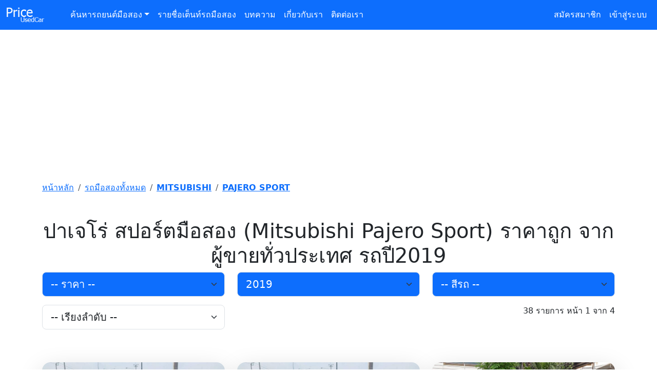

--- FILE ---
content_type: text/html; charset=utf-8
request_url: https://www.priceusedcar.com/%E0%B8%A3%E0%B8%96%E0%B8%A1%E0%B8%B7%E0%B8%AD%E0%B8%AA%E0%B8%AD%E0%B8%87/mitsubishi/pajero-sport?year=2019
body_size: 9166
content:
<!DOCTYPE html>
<html lang="th">
<head>
    <meta charset="utf-8" />
    <meta name="viewport" content="width=device-width, initial-scale=1.0">
    <meta name="robots" content="index, follow">
    <title>ปาเจโร่ สปอร์ตมือสอง ราคาถูก - ซื้อขาย Mitsubishi Pajero Sport มือสอง รถปี2019 | PriceUsedCar จำนวน 38 คัน </title>
    <meta name="description" content="รวมรถ มิตซูบิชิ ปาเจโร่ สปอร์ตมือสอง รถปี2019จากทั่วประเทศ เปรียบเทียบราคา Mitsubishi Pajero Sport มือสอง ราคาเริ่มต้นถูกสุด ค้นหาง่าย อัปเดตรถใหม่ทุกวัน จำนวน 38 คัน ">
    <meta name="keywords" content="Mitsubishi Pajero Sport, ปาเจโร่ สปอร์ตมือสอง " />
    <meta name="author" content="Price Used Car">
    <meta http-equiv="Content-Language" content="th">
    <meta name="google-site-verification" content="Znffa681AJcq-lWs-nwOkuhy4wSh2y0meKwqtsr2jYc" />
    <!-- Favicon -->
    <link rel="icon" type="image/x-icon" href="https://www.priceusedcar.com/assets/images/icons/favicon.ico">
    <!-- Google tag (gtag.js) -->
    <script async src="https://www.googletagmanager.com/gtag/js?id=G-K2T1QFPBJB"></script>
    <script>
        window.dataLayer = window.dataLayer || [];
        function gtag() { dataLayer.push(arguments); }
        gtag('js', new Date());
        gtag('config', 'G-K2T1QFPBJB');
    </script>
    <link rel="stylesheet" type="text/css" href="https://www.priceusedcar.com/css/bootstrap.min.css?v=0001" />
</head>
<body>
    <header>
        <nav class="navbar navbar-expand-lg navbar-dark bg-primary" aria-label="Fifth navbar example">
            <div class="container-fluid">
                <a class="navbar-brand" href="https://www.priceusedcar.com"><img src="https://www.priceusedcar.com/img/logo.png" class="w-75" alt="PriceUsedCar รถยนต์มือสองราคาถูก" /></a>
                <button class="navbar-toggler" type="button" data-bs-toggle="collapse" data-bs-target="#navbarsExample05" aria-controls="navbarsExample05" aria-expanded="false" aria-label="Toggle navigation">
                    <span class="navbar-toggler-icon"></span>
                </button>

                <div class="collapse navbar-collapse" id="navbarsExample05">
                    <ul class="navbar-nav me-auto mb-2 mb-lg-0">
                        <li class="nav-item dropdown">
                            <a class="nav-link dropdown-toggle text-white" href="#" id="dropdown05" data-bs-toggle="dropdown" aria-expanded="false">ค้นหารถยนต์มือสอง</a>
                            <ul class="dropdown-menu" aria-labelledby="dropdown05">
                                <li><a class="dropdown-item" href="https://www.priceusedcar.com/รถมือสอง/audi">AUDI</a></li>
                                <li><a class="dropdown-item" href="https://www.priceusedcar.com/รถมือสอง/bmw">BMW</a></li>
                                <li><a class="dropdown-item" href="https://www.priceusedcar.com/รถมือสอง/chevrolet">CHEVROLET</a></li>
                                <li><a class="dropdown-item" href="https://www.priceusedcar.com/รถมือสอง/ford">FORD</a></li>
                                <li><a class="dropdown-item" href="https://www.priceusedcar.com/รถมือสอง/honda">HONDA</a></li>
                                <li><a class="dropdown-item" href="https://www.priceusedcar.com/รถมือสอง/hyundai">HYUNDAI</a></li>
                                <li><a class="dropdown-item" href="https://www.priceusedcar.com/รถมือสอง/isuzu">ISUZU</a></li>
                                <li><a class="dropdown-item" href="https://www.priceusedcar.com/รถมือสอง/kia">KIA</a></li>
                                <li><a class="dropdown-item" href="https://www.priceusedcar.com/รถมือสอง/lamborghini">LAMBORGHINI</a></li>
                                <li><a class="dropdown-item" href="https://www.priceusedcar.com/รถมือสอง/lexus">LEXUS</a></li>
                                <li><a class="dropdown-item" href="https://www.priceusedcar.com/รถมือสอง/mazda">MAZDA</a></li>
                                <li><a class="dropdown-item" href="https://www.priceusedcar.com/รถมือสอง/mercedes-benz">MERCEDES BENZ</a></li>
                                <li><a class="dropdown-item" href="https://www.priceusedcar.com/รถมือสอง/mg">MG</a></li>
                                <li><a class="dropdown-item" href="https://www.priceusedcar.com/รถมือสอง/mini">MINI</a></li>
                                <li><a class="dropdown-item" href="https://www.priceusedcar.com/รถมือสอง/mitsubishi">MITSUBISHI</a></li>
                                <li><a class="dropdown-item" href="https://www.priceusedcar.com/รถมือสอง/nissan">NISSAN</a></li>
                                <li><a class="dropdown-item" href="https://www.priceusedcar.com/รถมือสอง/porsche">PORSCHE</a></li>
                                <li><a class="dropdown-item" href="https://www.priceusedcar.com/รถมือสอง/subaru">SUBARU</a></li>
                                <li><a class="dropdown-item" href="https://www.priceusedcar.com/รถมือสอง/suzuki">SUZUKI</a></li>
                                <li><a class="dropdown-item" href="https://www.priceusedcar.com/รถมือสอง/toyota">TOYOTA</a></li>
                                <li><a class="dropdown-item" href="https://www.priceusedcar.com/รถมือสอง/volvo">VOLVO</a></li>
                            </ul>
                        </li>
                        <li class="nav-item"><a class="nav-link text-white" href="https://www.priceusedcar.com/ค้นหาเต็นท์รถมือสอง">รายชื่อเต็นท์รถมือสอง</a></li>
                        <li class="nav-item"><a class="nav-link text-white" href="https://www.priceusedcar.com/บทความ">บทความ</a></li>
                        <li class="nav-item"><a class="nav-link text-white" href="https://www.priceusedcar.com/about">เกี่ยวกับเรา</a></li>
                        <li class="nav-item"><a class="nav-link text-white" href="https://www.priceusedcar.com/contact">ติดต่อเรา</a></li>


                    </ul>

                    <ul class="navbar-nav mr-auto mb-2 mb-lg-0">
                            <li class="nav-item">
                                <a class="nav-link text-white" href="/register">สมัครสมาชิก</a>
                            </li>
                            <li class="nav-item">
                                <a class="nav-link text-white" href="/login">เข้าสู่ระบบ</a>
                            </li>
                    </ul>

                </div>
            </div>
        </nav>
    </header>
    <script async src="https://pagead2.googlesyndication.com/pagead/js/adsbygoogle.js?client=ca-pub-7990864608794137" crossorigin="anonymous"></script>
    <script type="application/ld+json">
        {
  "@context": "https://schema.org",
  "@type": "CollectionPage",
  "name": "ปาเจโร่ สปอร์ตมือสอง ราคาถูก - ซื้อขาย Mitsubishi Pajero Sport มือสอง รถปี2019 | PriceUsedCar จำนวน 38 คัน ",
  "description": "รวมรถ มิตซูบิชิ ปาเจโร่ สปอร์ตมือสอง รถปี2019จากทั่วประเทศ เปรียบเทียบราคา Mitsubishi Pajero Sport มือสอง ราคาเริ่มต้นถูกสุด ค้นหาง่าย อัปเดตรถใหม่ทุกวัน จำนวน 38 คัน ",
  "url": "https://www.priceusedcar.com/%E0%B8%A3%E0%B8%96%E0%B8%A1%E0%B8%B7%E0%B8%AD%E0%B8%AA%E0%B8%AD%E0%B8%87/mitsubishi/pajero-sport?year=2019",
  "inLanguage": "th",
  "hasPart": [
    {
      "@type": "Product",
      "name": "mitsubishi pajero-sport 2019",
      "image": "https://www.priceusedcar.com/Picture/85854/ขายรถ-suv-มือสอง-mitsubishi-มิตซูบิชิ-pajero-sport-ปาเจโร่-สปอร์ต-รถปี2019-รหัส85854-028bf096.jpg?v=0001",
      "brand": {
        "@type": "Brand",
        "name": "mitsubishi"
      },
      "model": "pajero-sport",
      "releaseDate": "2019",
      "offers": {
        "@type": "Offer",
        "priceCurrency": "THB",
        "price": 799777,
        "availability": "https://schema.org/InStock",
        "url": "https://www.priceusedcar.com/รายละเอียด/ขายรถอเนกประสงค์มือสอง-mitsubishi-pajero-sport-รถปี2019-รหัส-85854"
      }
    },
    {
      "@type": "Product",
      "name": "mitsubishi pajero-sport 2019",
      "image": "https://www.priceusedcar.com/Picture/85309/ขายรถ-suv-มือสอง-mitsubishi-มิตซูบิชิ-pajero-sport-ปาเจโร่-สปอร์ต-รถปี2019-รหัส85309-b506943f.jpg?v=0001",
      "brand": {
        "@type": "Brand",
        "name": "mitsubishi"
      },
      "model": "pajero-sport",
      "releaseDate": "2019",
      "offers": {
        "@type": "Offer",
        "priceCurrency": "THB",
        "price": 799777,
        "availability": "https://schema.org/InStock",
        "url": "https://www.priceusedcar.com/รายละเอียด/ขายรถอเนกประสงค์มือสอง-mitsubishi-pajero-sport-รถปี2019-รหัส-85309"
      }
    },
    {
      "@type": "Product",
      "name": "mitsubishi pajero-sport 2019",
      "image": "https://www.priceusedcar.com/Picture/84629/ขายรถ-suv-มือสอง-mitsubishi-มิตซูบิชิ-pajero-sport-ปาเจโร่-สปอร์ต-รถปี2019-รหัส84629-912475eb.jpg?v=0001",
      "brand": {
        "@type": "Brand",
        "name": "mitsubishi"
      },
      "model": "pajero-sport",
      "releaseDate": "2019",
      "offers": {
        "@type": "Offer",
        "priceCurrency": "THB",
        "price": 899000,
        "availability": "https://schema.org/InStock",
        "url": "https://www.priceusedcar.com/รายละเอียด/ขายรถอเนกประสงค์มือสอง-mitsubishi-pajero-sport-รถปี2019-รหัส-84629"
      }
    },
    {
      "@type": "Product",
      "name": "mitsubishi pajero-sport 2019",
      "image": "https://www.priceusedcar.com/Picture/81372/ขายรถ-suv-มือสอง-mitsubishi-มิตซูบิชิ-pajero-sport-ปาเจโร่-สปอร์ต-รถปี2019-รหัส81372-f04f9d2d.jpg?v=0001",
      "brand": {
        "@type": "Brand",
        "name": "mitsubishi"
      },
      "model": "pajero-sport",
      "releaseDate": "2019",
      "offers": {
        "@type": "Offer",
        "priceCurrency": "THB",
        "price": 758000,
        "availability": "https://schema.org/InStock",
        "url": "https://www.priceusedcar.com/รายละเอียด/ขายรถอเนกประสงค์มือสอง-mitsubishi-pajero-sport-รถปี2019-รหัส-81372"
      }
    },
    {
      "@type": "Product",
      "name": "mitsubishi pajero-sport 2019",
      "image": "https://www.priceusedcar.com/Picture/78832/ขายรถ-suv-มือสอง-mitsubishi-มิตซูบิชิ-pajero-sport-ปาเจโร่-สปอร์ต-รถปี2019-รหัส78832-04f7b1dd.jpg?v=0001",
      "brand": {
        "@type": "Brand",
        "name": "mitsubishi"
      },
      "model": "pajero-sport",
      "releaseDate": "2019",
      "offers": {
        "@type": "Offer",
        "priceCurrency": "THB",
        "price": 999000,
        "availability": "https://schema.org/InStock",
        "url": "https://www.priceusedcar.com/รายละเอียด/ขายรถอเนกประสงค์มือสอง-mitsubishi-pajero-sport-รถปี2019-รหัส-78832"
      }
    },
    {
      "@type": "Product",
      "name": "mitsubishi pajero-sport 2019",
      "image": "https://www.priceusedcar.com/Picture/79783/ขายรถ-suv-มือสอง-mitsubishi-มิตซูบิชิ-pajero-sport-ปาเจโร่-สปอร์ต-รถปี2019-รหัส79783-aab8cb4d.jpg?v=0001",
      "brand": {
        "@type": "Brand",
        "name": "mitsubishi"
      },
      "model": "pajero-sport",
      "releaseDate": "2019",
      "offers": {
        "@type": "Offer",
        "priceCurrency": "THB",
        "price": 859000,
        "availability": "https://schema.org/InStock",
        "url": "https://www.priceusedcar.com/รายละเอียด/ขายรถอเนกประสงค์มือสอง-mitsubishi-pajero-sport-รถปี2019-รหัส-79783"
      }
    },
    {
      "@type": "Product",
      "name": "mitsubishi pajero-sport 2019",
      "image": "https://www.priceusedcar.com/Picture/76159/ขายรถ-suv-มือสอง-mitsubishi-มิตซูบิชิ-pajero-sport-ปาเจโร่-สปอร์ต-รถปี2019-รหัส76159-8b02d673.jpg?v=0001",
      "brand": {
        "@type": "Brand",
        "name": "mitsubishi"
      },
      "model": "pajero-sport",
      "releaseDate": "2019",
      "offers": {
        "@type": "Offer",
        "priceCurrency": "THB",
        "price": 1079000,
        "availability": "https://schema.org/InStock",
        "url": "https://www.priceusedcar.com/รายละเอียด/ขายรถอเนกประสงค์มือสอง-mitsubishi-pajero-sport-รถปี2019-รหัส-76159"
      }
    },
    {
      "@type": "Product",
      "name": "mitsubishi pajero-sport 2019",
      "image": "https://www.priceusedcar.com/Picture/76166/ขายรถ-suv-มือสอง-mitsubishi-มิตซูบิชิ-pajero-sport-ปาเจโร่-สปอร์ต-รถปี2019-รหัส76166-ea8102b9.jpg?v=0001",
      "brand": {
        "@type": "Brand",
        "name": "mitsubishi"
      },
      "model": "pajero-sport",
      "releaseDate": "2019",
      "offers": {
        "@type": "Offer",
        "priceCurrency": "THB",
        "price": 1079000,
        "availability": "https://schema.org/InStock",
        "url": "https://www.priceusedcar.com/รายละเอียด/ขายรถอเนกประสงค์มือสอง-mitsubishi-pajero-sport-รถปี2019-รหัส-76166"
      }
    },
    {
      "@type": "Product",
      "name": "mitsubishi pajero-sport 2019",
      "image": "https://www.priceusedcar.com/Picture/76170/ขายรถ-suv-มือสอง-mitsubishi-มิตซูบิชิ-pajero-sport-ปาเจโร่-สปอร์ต-รถปี2019-รหัส76170-8caab5fd.jpg?v=0001",
      "brand": {
        "@type": "Brand",
        "name": "mitsubishi"
      },
      "model": "pajero-sport",
      "releaseDate": "2019",
      "offers": {
        "@type": "Offer",
        "priceCurrency": "THB",
        "price": 1059000,
        "availability": "https://schema.org/InStock",
        "url": "https://www.priceusedcar.com/รายละเอียด/ขายรถอเนกประสงค์มือสอง-mitsubishi-pajero-sport-รถปี2019-รหัส-76170"
      }
    },
    {
      "@type": "Product",
      "name": "mitsubishi pajero-sport 2019",
      "image": "https://www.priceusedcar.com/Picture/76171/ขายรถ-suv-มือสอง-mitsubishi-มิตซูบิชิ-pajero-sport-ปาเจโร่-สปอร์ต-รถปี2019-รหัส76171-d49d6fcd.jpg?v=0001",
      "brand": {
        "@type": "Brand",
        "name": "mitsubishi"
      },
      "model": "pajero-sport",
      "releaseDate": "2019",
      "offers": {
        "@type": "Offer",
        "priceCurrency": "THB",
        "price": 1049000,
        "availability": "https://schema.org/InStock",
        "url": "https://www.priceusedcar.com/รายละเอียด/ขายรถอเนกประสงค์มือสอง-mitsubishi-pajero-sport-รถปี2019-รหัส-76171"
      }
    },
    {
      "@type": "Product",
      "name": "mitsubishi pajero-sport 2019",
      "image": "https://www.priceusedcar.com/Picture/76059/ขายรถ-suv-มือสอง-mitsubishi-มิตซูบิชิ-pajero-sport-ปาเจโร่-สปอร์ต-รถปี2019-รหัส76059-a47546e1.jpg?v=0001",
      "brand": {
        "@type": "Brand",
        "name": "mitsubishi"
      },
      "model": "pajero-sport",
      "releaseDate": "2019",
      "offers": {
        "@type": "Offer",
        "priceCurrency": "THB",
        "price": 1079000,
        "availability": "https://schema.org/InStock",
        "url": "https://www.priceusedcar.com/รายละเอียด/ขายรถอเนกประสงค์มือสอง-mitsubishi-pajero-sport-รถปี2019-รหัส-76059"
      }
    },
    {
      "@type": "Product",
      "name": "mitsubishi pajero-sport 2019",
      "image": "https://www.priceusedcar.com/Picture/76765/ขายรถ-suv-มือสอง-mitsubishi-มิตซูบิชิ-pajero-sport-ปาเจโร่-สปอร์ต-รถปี2019-รหัส76765-f0e0153d.jpg?v=0001",
      "brand": {
        "@type": "Brand",
        "name": "mitsubishi"
      },
      "model": "pajero-sport",
      "releaseDate": "2019",
      "offers": {
        "@type": "Offer",
        "priceCurrency": "THB",
        "price": 1059000,
        "availability": "https://schema.org/InStock",
        "url": "https://www.priceusedcar.com/รายละเอียด/ขายรถอเนกประสงค์มือสอง-mitsubishi-pajero-sport-รถปี2019-รหัส-76765"
      }
    }
  ]
}
    </script>
<link rel="canonical" href="https://www.priceusedcar.com/รถมือสอง/mitsubishi/pajero-sport" />

<div class="container">
    <div class="row">
        <ins class="adsbygoogle"
             style="display:block"
             data-ad-client="ca-pub-7990864608794137"
             data-ad-slot="6996516638"
             data-ad-format="auto"
             data-full-width-responsive="true"></ins>
        <script>
            (adsbygoogle = window.adsbygoogle || []).push({});
        </script>
    </div>
    <div class="my-3" id="breadcrumb">
        <div>
            <div class="bd-example">
                <nav aria-label="breadcrumb">
                    <ol class="breadcrumb">
                        <li class="breadcrumb-item"><a href="https://www.priceusedcar.com">หน้าหลัก</a></li>
                        <li class="breadcrumb-item"><a href="https://www.priceusedcar.com/รถมือสอง">รถมือสองทั้งหมด</a></li>
                        <li class="breadcrumb-item"><a href="https://www.priceusedcar.com/รถมือสอง/mitsubishi"><b>MITSUBISHI</b></a></li>
                            <li class="breadcrumb-item"><a href="https://www.priceusedcar.com/รถมือสอง/mitsubishi/pajero-sport"><b>PAJERO SPORT</b></a></li>
                    </ol>
                </nav>
            </div>
        </div>
    </div>
</div>
<main>
    <div class="container">

        <div class="row my-5">
            <div class="col-md-12">
  
                <h1 class="fw-light text-center">ปาเจโร่ สปอร์ตมือสอง (Mitsubishi Pajero Sport) ราคาถูก จากผู้ขายทั่วประเทศ รถปี2019</h1>
                <div class="row mb-3">
                    <div class="col-4 themed-grid-col">
                        <select class="form-select form-select-lg bg-primary text-white" id="price" name="price">
                            <option value="">-- ราคา --</option>

                                    <option value="1">
                                        น้อยกว่า 100,000 บาท
                                    </option>
                                    <option value="2">
                                        100,001 - 200,000 บาท
                                    </option>
                                    <option value="3">
                                        200,001 - 300,000 บาท
                                    </option>
                                    <option value="4">
                                        300,001 - 400,000 บาท
                                    </option>
                                    <option value="5">
                                        400,001 - 500,000 บาท
                                    </option>
                                    <option value="6">
                                        500,001 - 600,000 บาท
                                    </option>
                                    <option value="7">
                                        600,001 - 800,000 บาท
                                    </option>
                                    <option value="8">
                                        800,001 - 1,500,000 บาท
                                    </option>
                                    <option value="9">
                                        1,500,001 - 3,000,000 บาท
                                    </option>
                                    <option value="10">
                                        มากกว่า 3,000,001 บาท
                                    </option>
                        </select>
                    </div>
                    <div class="col-4 themed-grid-col">
                        <select class="form-select form-select-lg bg-primary text-white" id="year" name="year">
                            <option value="">-- ปีรถ --</option>

                                    <option value="2026">
                                        2026
                                    </option>
                                    <option value="2025">
                                        2025
                                    </option>
                                    <option value="2024">
                                        2024
                                    </option>
                                    <option value="2023">
                                        2023
                                    </option>
                                    <option value="2022">
                                        2022
                                    </option>
                                    <option value="2021">
                                        2021
                                    </option>
                                    <option value="2020">
                                        2020
                                    </option>
                                    <option value="2019" selected="selected">
                                        2019
                                    </option>
                                    <option value="2018">
                                        2018
                                    </option>
                                    <option value="2017">
                                        2017
                                    </option>
                                    <option value="2016">
                                        2016
                                    </option>
                                    <option value="2015">
                                        2015
                                    </option>
                                    <option value="2014">
                                        2014
                                    </option>
                                    <option value="2013">
                                        2013
                                    </option>
                                    <option value="2012">
                                        2012
                                    </option>
                                    <option value="2011">
                                        2011
                                    </option>
                                    <option value="2010">
                                        2010
                                    </option>
                                    <option value="2009">
                                        2009
                                    </option>
                                    <option value="2008">
                                        2008
                                    </option>
                                    <option value="2007">
                                        2007
                                    </option>
                                    <option value="2006">
                                        2006
                                    </option>
                                    <option value="2005">
                                        2005
                                    </option>
                                    <option value="2004">
                                        2004
                                    </option>
                                    <option value="2003">
                                        2003
                                    </option>
                                    <option value="2002">
                                        2002
                                    </option>
                                    <option value="2001">
                                        2001
                                    </option>
                                    <option value="2000">
                                        2000
                                    </option>
                                    <option value="1999">
                                        1999
                                    </option>
                                    <option value="1998">
                                        1998
                                    </option>
                                    <option value="1997">
                                        1997
                                    </option>
                                    <option value="1996">
                                        1996
                                    </option>
                                    <option value="1995">
                                        1995
                                    </option>
                                    <option value="1994">
                                        1994
                                    </option>
                                    <option value="1993">
                                        1993
                                    </option>
                                    <option value="1992">
                                        1992
                                    </option>
                                    <option value="1991">
                                        1991
                                    </option>
                                    <option value="1990">
                                        1990
                                    </option>
                        </select>
                    </div>
                    <div class="col-4 themed-grid-col">
                        <select class="form-select form-select-lg bg-primary text-white" id="color" name="color">
                            <option value="">-- สีรถ --</option>

                                    <option value="1">
                                        สีดำ
                                    </option>
                                    <option value="2">
                                        สีขาว
                                    </option>
                                    <option value="3">
                                        สีตะกั่ว
                                    </option>
                                    <option value="4">
                                        สีเทา
                                    </option>
                                    <option value="5">
                                        สีทอง
                                    </option>
                                    <option value="6">
                                        สีน้ำเงิน
                                    </option>
                                    <option value="7">
                                        สีฟ้า
                                    </option>
                                    <option value="8">
                                        สีเขียว
                                    </option>
                                    <option value="9">
                                        สีครีม
                                    </option>
                                    <option value="10">
                                        สีเหลือง
                                    </option>
                                    <option value="11">
                                        สีน้ำตาล
                                    </option>
                                    <option value="12">
                                        สีส้ม
                                    </option>
                                    <option value="13">
                                        สีแดง
                                    </option>
                                    <option value="14">
                                        สีม่วง
                                    </option>
                                    <option value="15">
                                        สีชมพู
                                    </option>
                        </select>
                    </div>
                </div>
                <div class="row mb-3">
                    <div class="col-4 themed-grid-col">
                        <select class="form-select form-select-lg" id="order" name="order">
                            <option value="">-- เรียงลำดับ --</option>

                                    <option value="1">
                                        ราคา: น้อยไปมาก
                                    </option>
                                    <option value="2">
                                        ราคา: มากไปน้อย
                                    </option>
                        </select>
                    </div>
                    <div class="col-8 themed-grid-col text-end">38 รายการ หน้า 1 จาก 4</div>
                </div>
            </div>
        </div>

        <div class="row my-5">
            <div class="col-md-12">

                <div class="row row-cols-1 row-cols-sm-2 row-cols-md-2 row-cols-lg-3 g-4">
                            <div class="col">
                                <!-- เพิ่มเงา + มุมโค้ง + overflow-hidden -->
                                <div class="card h-100 shadow-lg border-0 rounded-4 overflow-hidden">
                                    <!-- รูปภาพ -->
                                    <a href="/รายละเอียด/ขายรถอเนกประสงค์มือสอง-mitsubishi-pajero-sport-รถปี2019-รหัส-85854">
                                        <img src="https://www.priceusedcar.com/Picture/85854/ขายรถ-suv-มือสอง-mitsubishi-มิตซูบิชิ-pajero-sport-ปาเจโร่-สปอร์ต-รถปี2019-รหัส85854-028bf096.jpg?v=0001"
                                             class="card-img-top img-fluid"
                                             alt="รถอเนกประสงค์มือสอง MITSUBISHI PAJERO SPORT รถปี 2019"
                                             title="รถอเนกประสงค์มือสอง MITSUBISHI PAJERO SPORT รถปี 2019">
                                    </a>

                                    <!-- เนื้อหา -->
                                    <div class="card-body">
                                        <h3 class="h5 card-title fw-bold">
                                            <a href="/รายละเอียด/ขายรถอเนกประสงค์มือสอง-mitsubishi-pajero-sport-รถปี2019-รหัส-85854" class="text-dark text-decoration-none">
                                                MITSUBISHI PAJERO SPORT 2.4 GT รถปี 2019
                                            </a>
                                        </h3>

                                        <div class="mb-2 text-primary fw-semibold">
                                            💰 ราคา 799,777 บาท
                                        </div>

                                        <ul class="list-unstyled small mb-3">
                                            <li class="d-flex justify-content-between border-bottom py-1">
                                                <span>🚘 ปี</span> <span class="text-muted">2019</span>
                                            </li>
                                            <li class="d-flex justify-content-between border-bottom py-1">
                                                <span>⚙️ เกียร์</span> <span class="text-muted">อัตโนมัติ</span>
                                            </li>
                                            <li class="d-flex justify-content-between border-bottom py-1">
                                                <span>📍 ไมล์</span> <span class="text-muted">59,000 กม.</span>
                                            </li>
                                        </ul>

                                        <p class="text-muted small">
                                            รหัสประกาศ 85854 🎉🎉 SUV 7 ที่นั่ง ราคาย่อมเยา 👈 มือเดียว ใช้น้อย 5หมื่นโล ดูแลดี แถมออฟชั่นดีอีกด้วยฝาท้ายไฟฟ้า กล้อง 360 องศา 🎉🎉

🎉🎉 Mitsubi
                                        </p>

                                        <div class="text-center">
                                            <a href="/รายละเอียด/ขายรถอเนกประสงค์มือสอง-mitsubishi-pajero-sport-รถปี2019-รหัส-85854"
                                               class="btn btn-outline-primary btn-sm rounded-pill px-4">
                                                🔍 ดูรายละเอียด
                                            </a>
                                        </div>
                                    </div>
                                </div>
                            </div>
                            <div class="col">
                                <!-- เพิ่มเงา + มุมโค้ง + overflow-hidden -->
                                <div class="card h-100 shadow-lg border-0 rounded-4 overflow-hidden">
                                    <!-- รูปภาพ -->
                                    <a href="/รายละเอียด/ขายรถอเนกประสงค์มือสอง-mitsubishi-pajero-sport-รถปี2019-รหัส-85309">
                                        <img src="https://www.priceusedcar.com/Picture/85309/ขายรถ-suv-มือสอง-mitsubishi-มิตซูบิชิ-pajero-sport-ปาเจโร่-สปอร์ต-รถปี2019-รหัส85309-b506943f.jpg?v=0001"
                                             class="card-img-top img-fluid"
                                             alt="รถอเนกประสงค์มือสอง MITSUBISHI PAJERO SPORT รถปี 2019"
                                             title="รถอเนกประสงค์มือสอง MITSUBISHI PAJERO SPORT รถปี 2019">
                                    </a>

                                    <!-- เนื้อหา -->
                                    <div class="card-body">
                                        <h3 class="h5 card-title fw-bold">
                                            <a href="/รายละเอียด/ขายรถอเนกประสงค์มือสอง-mitsubishi-pajero-sport-รถปี2019-รหัส-85309" class="text-dark text-decoration-none">
                                                MITSUBISHI PAJERO SPORT 2.4 GT รถปี 2019
                                            </a>
                                        </h3>

                                        <div class="mb-2 text-primary fw-semibold">
                                            💰 ราคา 799,777 บาท
                                        </div>

                                        <ul class="list-unstyled small mb-3">
                                            <li class="d-flex justify-content-between border-bottom py-1">
                                                <span>🚘 ปี</span> <span class="text-muted">2019</span>
                                            </li>
                                            <li class="d-flex justify-content-between border-bottom py-1">
                                                <span>⚙️ เกียร์</span> <span class="text-muted">อัตโนมัติ</span>
                                            </li>
                                            <li class="d-flex justify-content-between border-bottom py-1">
                                                <span>📍 ไมล์</span> <span class="text-muted">59,000 กม.</span>
                                            </li>
                                        </ul>

                                        <p class="text-muted small">
                                            รหัสประกาศ 85309 🔥🔥Flash Sale ลดสุดเร้าใจ🧧รับส่วนลดทันที 100,000 บาท🧧

SUV 7 ที่นั่ง ราคาย่อมเยา 👈 มือเดียว ดูแลดี ใช้น้อย 🚗 แถมออฟชั่นดีอีกด้
                                        </p>

                                        <div class="text-center">
                                            <a href="/รายละเอียด/ขายรถอเนกประสงค์มือสอง-mitsubishi-pajero-sport-รถปี2019-รหัส-85309"
                                               class="btn btn-outline-primary btn-sm rounded-pill px-4">
                                                🔍 ดูรายละเอียด
                                            </a>
                                        </div>
                                    </div>
                                </div>
                            </div>
                            <div class="col">
                                <!-- เพิ่มเงา + มุมโค้ง + overflow-hidden -->
                                <div class="card h-100 shadow-lg border-0 rounded-4 overflow-hidden">
                                    <!-- รูปภาพ -->
                                    <a href="/รายละเอียด/ขายรถอเนกประสงค์มือสอง-mitsubishi-pajero-sport-รถปี2019-รหัส-84629">
                                        <img src="https://www.priceusedcar.com/Picture/84629/ขายรถ-suv-มือสอง-mitsubishi-มิตซูบิชิ-pajero-sport-ปาเจโร่-สปอร์ต-รถปี2019-รหัส84629-912475eb.jpg?v=0001"
                                             class="card-img-top img-fluid"
                                             alt="รถอเนกประสงค์มือสอง MITSUBISHI PAJERO SPORT รถปี 2019"
                                             title="รถอเนกประสงค์มือสอง MITSUBISHI PAJERO SPORT รถปี 2019">
                                    </a>

                                    <!-- เนื้อหา -->
                                    <div class="card-body">
                                        <h3 class="h5 card-title fw-bold">
                                            <a href="/รายละเอียด/ขายรถอเนกประสงค์มือสอง-mitsubishi-pajero-sport-รถปี2019-รหัส-84629" class="text-dark text-decoration-none">
                                                MITSUBISHI PAJERO SPORT 2.4 GT Premium รถปี 2019
                                            </a>
                                        </h3>

                                        <div class="mb-2 text-primary fw-semibold">
                                            💰 ราคา 899,000 บาท
                                        </div>

                                        <ul class="list-unstyled small mb-3">
                                            <li class="d-flex justify-content-between border-bottom py-1">
                                                <span>🚘 ปี</span> <span class="text-muted">2019</span>
                                            </li>
                                            <li class="d-flex justify-content-between border-bottom py-1">
                                                <span>⚙️ เกียร์</span> <span class="text-muted">อัตโนมัติ</span>
                                            </li>
                                            <li class="d-flex justify-content-between border-bottom py-1">
                                                <span>📍 ไมล์</span> <span class="text-muted">87,876 กม.</span>
                                            </li>
                                        </ul>

                                        <p class="text-muted small">
                                            รหัสประกาศ 84629 🙋‍♂️สนใจติดต่อ:คุณอำนาจ ☎️โทร/ไลน์ 081-1969595 
🆔Line id : amnatrs 
📲 แอดไลน์อัตโนมัติกดลิ้งค์👉 https://line.me/ti/p/VVMBTL4ZBp
                                        </p>

                                        <div class="text-center">
                                            <a href="/รายละเอียด/ขายรถอเนกประสงค์มือสอง-mitsubishi-pajero-sport-รถปี2019-รหัส-84629"
                                               class="btn btn-outline-primary btn-sm rounded-pill px-4">
                                                🔍 ดูรายละเอียด
                                            </a>
                                        </div>
                                    </div>
                                </div>
                            </div>
                            <div class="col">
                                <!-- เพิ่มเงา + มุมโค้ง + overflow-hidden -->
                                <div class="card h-100 shadow-lg border-0 rounded-4 overflow-hidden">
                                    <!-- รูปภาพ -->
                                    <a href="/รายละเอียด/ขายรถอเนกประสงค์มือสอง-mitsubishi-pajero-sport-รถปี2019-รหัส-81372">
                                        <img src="https://www.priceusedcar.com/Picture/81372/ขายรถ-suv-มือสอง-mitsubishi-มิตซูบิชิ-pajero-sport-ปาเจโร่-สปอร์ต-รถปี2019-รหัส81372-f04f9d2d.jpg?v=0001"
                                             class="card-img-top img-fluid"
                                             alt="รถอเนกประสงค์มือสอง MITSUBISHI PAJERO SPORT รถปี 2019"
                                             title="รถอเนกประสงค์มือสอง MITSUBISHI PAJERO SPORT รถปี 2019">
                                    </a>

                                    <!-- เนื้อหา -->
                                    <div class="card-body">
                                        <h3 class="h5 card-title fw-bold">
                                            <a href="/รายละเอียด/ขายรถอเนกประสงค์มือสอง-mitsubishi-pajero-sport-รถปี2019-รหัส-81372" class="text-dark text-decoration-none">
                                                MITSUBISHI PAJERO SPORT 2.4 GT Premium Elite Edition รถปี 2019
                                            </a>
                                        </h3>

                                        <div class="mb-2 text-primary fw-semibold">
                                            💰 ราคา 758,000 บาท
                                        </div>

                                        <ul class="list-unstyled small mb-3">
                                            <li class="d-flex justify-content-between border-bottom py-1">
                                                <span>🚘 ปี</span> <span class="text-muted">2019</span>
                                            </li>
                                            <li class="d-flex justify-content-between border-bottom py-1">
                                                <span>⚙️ เกียร์</span> <span class="text-muted">อัตโนมัติ</span>
                                            </li>
                                            <li class="d-flex justify-content-between border-bottom py-1">
                                                <span>📍 ไมล์</span> <span class="text-muted">226,000 กม.</span>
                                            </li>
                                        </ul>

                                        <p class="text-muted small">
                                            รหัสประกาศ 81372 MITSUBISHI PAJERO SPORT 2.4 ELITE EDITION ปี2019

###ข้อมูลตัวรถ###

-เกียร์ AT | เครื่องยนต์ 2400CC.
-เชื้อเพลิง ดีเซล
-รถบ้าน
                                        </p>

                                        <div class="text-center">
                                            <a href="/รายละเอียด/ขายรถอเนกประสงค์มือสอง-mitsubishi-pajero-sport-รถปี2019-รหัส-81372"
                                               class="btn btn-outline-primary btn-sm rounded-pill px-4">
                                                🔍 ดูรายละเอียด
                                            </a>
                                        </div>
                                    </div>
                                </div>
                            </div>
                            <div class="col">
                                <!-- เพิ่มเงา + มุมโค้ง + overflow-hidden -->
                                <div class="card h-100 shadow-lg border-0 rounded-4 overflow-hidden">
                                    <!-- รูปภาพ -->
                                    <a href="/รายละเอียด/ขายรถอเนกประสงค์มือสอง-mitsubishi-pajero-sport-รถปี2019-รหัส-78832">
                                        <img src="https://www.priceusedcar.com/Picture/78832/ขายรถ-suv-มือสอง-mitsubishi-มิตซูบิชิ-pajero-sport-ปาเจโร่-สปอร์ต-รถปี2019-รหัส78832-04f7b1dd.jpg?v=0001"
                                             class="card-img-top img-fluid"
                                             alt="รถอเนกประสงค์มือสอง MITSUBISHI PAJERO SPORT รถปี 2019"
                                             title="รถอเนกประสงค์มือสอง MITSUBISHI PAJERO SPORT รถปี 2019">
                                    </a>

                                    <!-- เนื้อหา -->
                                    <div class="card-body">
                                        <h3 class="h5 card-title fw-bold">
                                            <a href="/รายละเอียด/ขายรถอเนกประสงค์มือสอง-mitsubishi-pajero-sport-รถปี2019-รหัส-78832" class="text-dark text-decoration-none">
                                                MITSUBISHI PAJERO SPORT 2.4 GT Premium รถปี 2019
                                            </a>
                                        </h3>

                                        <div class="mb-2 text-primary fw-semibold">
                                            💰 ราคา 999,000 บาท
                                        </div>

                                        <ul class="list-unstyled small mb-3">
                                            <li class="d-flex justify-content-between border-bottom py-1">
                                                <span>🚘 ปี</span> <span class="text-muted">2019</span>
                                            </li>
                                            <li class="d-flex justify-content-between border-bottom py-1">
                                                <span>⚙️ เกียร์</span> <span class="text-muted">อัตโนมัติ</span>
                                            </li>
                                            <li class="d-flex justify-content-between border-bottom py-1">
                                                <span>📍 ไมล์</span> <span class="text-muted">94,206 กม.</span>
                                            </li>
                                        </ul>

                                        <p class="text-muted small">
                                            รหัสประกาศ 78832 PAJERO SPORT 2.4 GT PREMIUM 4WD	2019		  
ราคา 999,000     ไมล์   94,206   กม.

รถสวยสภาพเยี่ยม ไม่ชน ไม่จม ไม่ติดแก๊ส 

ออกรถเริ
                                        </p>

                                        <div class="text-center">
                                            <a href="/รายละเอียด/ขายรถอเนกประสงค์มือสอง-mitsubishi-pajero-sport-รถปี2019-รหัส-78832"
                                               class="btn btn-outline-primary btn-sm rounded-pill px-4">
                                                🔍 ดูรายละเอียด
                                            </a>
                                        </div>
                                    </div>
                                </div>
                            </div>
                            <div class="col">
                                <!-- เพิ่มเงา + มุมโค้ง + overflow-hidden -->
                                <div class="card h-100 shadow-lg border-0 rounded-4 overflow-hidden">
                                    <!-- รูปภาพ -->
                                    <a href="/รายละเอียด/ขายรถอเนกประสงค์มือสอง-mitsubishi-pajero-sport-รถปี2019-รหัส-79783">
                                        <img src="https://www.priceusedcar.com/Picture/79783/ขายรถ-suv-มือสอง-mitsubishi-มิตซูบิชิ-pajero-sport-ปาเจโร่-สปอร์ต-รถปี2019-รหัส79783-aab8cb4d.jpg?v=0001"
                                             class="card-img-top img-fluid"
                                             alt="รถอเนกประสงค์มือสอง MITSUBISHI PAJERO SPORT รถปี 2019"
                                             title="รถอเนกประสงค์มือสอง MITSUBISHI PAJERO SPORT รถปี 2019">
                                    </a>

                                    <!-- เนื้อหา -->
                                    <div class="card-body">
                                        <h3 class="h5 card-title fw-bold">
                                            <a href="/รายละเอียด/ขายรถอเนกประสงค์มือสอง-mitsubishi-pajero-sport-รถปี2019-รหัส-79783" class="text-dark text-decoration-none">
                                                MITSUBISHI PAJERO SPORT 2.4 GT Premium รถปี 2019
                                            </a>
                                        </h3>

                                        <div class="mb-2 text-primary fw-semibold">
                                            💰 ราคา 859,000 บาท
                                        </div>

                                        <ul class="list-unstyled small mb-3">
                                            <li class="d-flex justify-content-between border-bottom py-1">
                                                <span>🚘 ปี</span> <span class="text-muted">2019</span>
                                            </li>
                                            <li class="d-flex justify-content-between border-bottom py-1">
                                                <span>⚙️ เกียร์</span> <span class="text-muted">อัตโนมัติ</span>
                                            </li>
                                            <li class="d-flex justify-content-between border-bottom py-1">
                                                <span>📍 ไมล์</span> <span class="text-muted">80,000 กม.</span>
                                            </li>
                                        </ul>

                                        <p class="text-muted small">
                                            รหัสประกาศ 79783 🎉📣🏎️🔖 รถสวยมาก สภาพนางฟ้า เดิมๆมือเดียว เช็คศูนย์ทุกระยะ ไมล์แท้ มาพร้อมชุดแต่งพร้อมแม็กแต่งยางพร้อมใช้ สวยมาก ฟรีดาวน์รถออก 2019
                                        </p>

                                        <div class="text-center">
                                            <a href="/รายละเอียด/ขายรถอเนกประสงค์มือสอง-mitsubishi-pajero-sport-รถปี2019-รหัส-79783"
                                               class="btn btn-outline-primary btn-sm rounded-pill px-4">
                                                🔍 ดูรายละเอียด
                                            </a>
                                        </div>
                                    </div>
                                </div>
                            </div>
                            <div class="col">
                                <!-- เพิ่มเงา + มุมโค้ง + overflow-hidden -->
                                <div class="card h-100 shadow-lg border-0 rounded-4 overflow-hidden">
                                    <!-- รูปภาพ -->
                                    <a href="/รายละเอียด/ขายรถอเนกประสงค์มือสอง-mitsubishi-pajero-sport-รถปี2019-รหัส-76159">
                                        <img src="https://www.priceusedcar.com/Picture/76159/ขายรถ-suv-มือสอง-mitsubishi-มิตซูบิชิ-pajero-sport-ปาเจโร่-สปอร์ต-รถปี2019-รหัส76159-8b02d673.jpg?v=0001"
                                             class="card-img-top img-fluid"
                                             alt="รถอเนกประสงค์มือสอง MITSUBISHI PAJERO SPORT รถปี 2019"
                                             title="รถอเนกประสงค์มือสอง MITSUBISHI PAJERO SPORT รถปี 2019">
                                    </a>

                                    <!-- เนื้อหา -->
                                    <div class="card-body">
                                        <h3 class="h5 card-title fw-bold">
                                            <a href="/รายละเอียด/ขายรถอเนกประสงค์มือสอง-mitsubishi-pajero-sport-รถปี2019-รหัส-76159" class="text-dark text-decoration-none">
                                                MITSUBISHI PAJERO SPORT 2.4 GT Premium 4WD รถปี 2019
                                            </a>
                                        </h3>

                                        <div class="mb-2 text-primary fw-semibold">
                                            💰 ราคา 1,079,000 บาท
                                        </div>

                                        <ul class="list-unstyled small mb-3">
                                            <li class="d-flex justify-content-between border-bottom py-1">
                                                <span>🚘 ปี</span> <span class="text-muted">2019</span>
                                            </li>
                                            <li class="d-flex justify-content-between border-bottom py-1">
                                                <span>⚙️ เกียร์</span> <span class="text-muted">อัตโนมัติ</span>
                                            </li>
                                            <li class="d-flex justify-content-between border-bottom py-1">
                                                <span>📍 ไมล์</span> <span class="text-muted">58,682 กม.</span>
                                            </li>
                                        </ul>

                                        <p class="text-muted small">
                                            รหัสประกาศ 76159 PAJERO SPORT 2.4 GT PREMIUM 4WD	2019	
ราคา  1,079,000 		ไมล์   58,682  กม.

รถสวยสภาพเยี่ยม ไม่ชน ไม่จม ไม่ติดแก๊ส 

ออกรถเริ่มต
                                        </p>

                                        <div class="text-center">
                                            <a href="/รายละเอียด/ขายรถอเนกประสงค์มือสอง-mitsubishi-pajero-sport-รถปี2019-รหัส-76159"
                                               class="btn btn-outline-primary btn-sm rounded-pill px-4">
                                                🔍 ดูรายละเอียด
                                            </a>
                                        </div>
                                    </div>
                                </div>
                            </div>
                            <div class="col">
                                <!-- เพิ่มเงา + มุมโค้ง + overflow-hidden -->
                                <div class="card h-100 shadow-lg border-0 rounded-4 overflow-hidden">
                                    <!-- รูปภาพ -->
                                    <a href="/รายละเอียด/ขายรถอเนกประสงค์มือสอง-mitsubishi-pajero-sport-รถปี2019-รหัส-76166">
                                        <img src="https://www.priceusedcar.com/Picture/76166/ขายรถ-suv-มือสอง-mitsubishi-มิตซูบิชิ-pajero-sport-ปาเจโร่-สปอร์ต-รถปี2019-รหัส76166-ea8102b9.jpg?v=0001"
                                             class="card-img-top img-fluid"
                                             alt="รถอเนกประสงค์มือสอง MITSUBISHI PAJERO SPORT รถปี 2019"
                                             title="รถอเนกประสงค์มือสอง MITSUBISHI PAJERO SPORT รถปี 2019">
                                    </a>

                                    <!-- เนื้อหา -->
                                    <div class="card-body">
                                        <h3 class="h5 card-title fw-bold">
                                            <a href="/รายละเอียด/ขายรถอเนกประสงค์มือสอง-mitsubishi-pajero-sport-รถปี2019-รหัส-76166" class="text-dark text-decoration-none">
                                                MITSUBISHI PAJERO SPORT 2.4 GT Premium 4WD รถปี 2019
                                            </a>
                                        </h3>

                                        <div class="mb-2 text-primary fw-semibold">
                                            💰 ราคา 1,079,000 บาท
                                        </div>

                                        <ul class="list-unstyled small mb-3">
                                            <li class="d-flex justify-content-between border-bottom py-1">
                                                <span>🚘 ปี</span> <span class="text-muted">2019</span>
                                            </li>
                                            <li class="d-flex justify-content-between border-bottom py-1">
                                                <span>⚙️ เกียร์</span> <span class="text-muted">อัตโนมัติ</span>
                                            </li>
                                            <li class="d-flex justify-content-between border-bottom py-1">
                                                <span>📍 ไมล์</span> <span class="text-muted">80,421 กม.</span>
                                            </li>
                                        </ul>

                                        <p class="text-muted small">
                                            รหัสประกาศ 76166 PAJERO SPORT 2.4 GT PREMIUM 4WD	2019	
ราคา  1,079,000 		ไมล์  80,421  กม.

รถสวยสภาพเยี่ยม ไม่ชน ไม่จม ไม่ติดแก๊ส 

ออกรถเริ่มต้
                                        </p>

                                        <div class="text-center">
                                            <a href="/รายละเอียด/ขายรถอเนกประสงค์มือสอง-mitsubishi-pajero-sport-รถปี2019-รหัส-76166"
                                               class="btn btn-outline-primary btn-sm rounded-pill px-4">
                                                🔍 ดูรายละเอียด
                                            </a>
                                        </div>
                                    </div>
                                </div>
                            </div>
                            <div class="col">
                                <!-- เพิ่มเงา + มุมโค้ง + overflow-hidden -->
                                <div class="card h-100 shadow-lg border-0 rounded-4 overflow-hidden">
                                    <!-- รูปภาพ -->
                                    <a href="/รายละเอียด/ขายรถอเนกประสงค์มือสอง-mitsubishi-pajero-sport-รถปี2019-รหัส-76170">
                                        <img src="https://www.priceusedcar.com/Picture/76170/ขายรถ-suv-มือสอง-mitsubishi-มิตซูบิชิ-pajero-sport-ปาเจโร่-สปอร์ต-รถปี2019-รหัส76170-8caab5fd.jpg?v=0001"
                                             class="card-img-top img-fluid"
                                             alt="รถอเนกประสงค์มือสอง MITSUBISHI PAJERO SPORT รถปี 2019"
                                             title="รถอเนกประสงค์มือสอง MITSUBISHI PAJERO SPORT รถปี 2019">
                                    </a>

                                    <!-- เนื้อหา -->
                                    <div class="card-body">
                                        <h3 class="h5 card-title fw-bold">
                                            <a href="/รายละเอียด/ขายรถอเนกประสงค์มือสอง-mitsubishi-pajero-sport-รถปี2019-รหัส-76170" class="text-dark text-decoration-none">
                                                MITSUBISHI PAJERO SPORT 2.4 GT Premium 4WD รถปี 2019
                                            </a>
                                        </h3>

                                        <div class="mb-2 text-primary fw-semibold">
                                            💰 ราคา 1,059,000 บาท
                                        </div>

                                        <ul class="list-unstyled small mb-3">
                                            <li class="d-flex justify-content-between border-bottom py-1">
                                                <span>🚘 ปี</span> <span class="text-muted">2019</span>
                                            </li>
                                            <li class="d-flex justify-content-between border-bottom py-1">
                                                <span>⚙️ เกียร์</span> <span class="text-muted">อัตโนมัติ</span>
                                            </li>
                                            <li class="d-flex justify-content-between border-bottom py-1">
                                                <span>📍 ไมล์</span> <span class="text-muted">55,925 กม.</span>
                                            </li>
                                        </ul>

                                        <p class="text-muted small">
                                            รหัสประกาศ 76170 PAJERO SPORT 2.4 GT PREMIUM 4WD	2019	
ราคา  1,059,000 		ไมล์  55,925  กม.

รถสวยสภาพเยี่ยม ไม่ชน ไม่จม ไม่ติดแก๊ส 

ออกรถเริ่มต้
                                        </p>

                                        <div class="text-center">
                                            <a href="/รายละเอียด/ขายรถอเนกประสงค์มือสอง-mitsubishi-pajero-sport-รถปี2019-รหัส-76170"
                                               class="btn btn-outline-primary btn-sm rounded-pill px-4">
                                                🔍 ดูรายละเอียด
                                            </a>
                                        </div>
                                    </div>
                                </div>
                            </div>
                            <div class="col">
                                <!-- เพิ่มเงา + มุมโค้ง + overflow-hidden -->
                                <div class="card h-100 shadow-lg border-0 rounded-4 overflow-hidden">
                                    <!-- รูปภาพ -->
                                    <a href="/รายละเอียด/ขายรถอเนกประสงค์มือสอง-mitsubishi-pajero-sport-รถปี2019-รหัส-76171">
                                        <img src="https://www.priceusedcar.com/Picture/76171/ขายรถ-suv-มือสอง-mitsubishi-มิตซูบิชิ-pajero-sport-ปาเจโร่-สปอร์ต-รถปี2019-รหัส76171-d49d6fcd.jpg?v=0001"
                                             class="card-img-top img-fluid"
                                             alt="รถอเนกประสงค์มือสอง MITSUBISHI PAJERO SPORT รถปี 2019"
                                             title="รถอเนกประสงค์มือสอง MITSUBISHI PAJERO SPORT รถปี 2019">
                                    </a>

                                    <!-- เนื้อหา -->
                                    <div class="card-body">
                                        <h3 class="h5 card-title fw-bold">
                                            <a href="/รายละเอียด/ขายรถอเนกประสงค์มือสอง-mitsubishi-pajero-sport-รถปี2019-รหัส-76171" class="text-dark text-decoration-none">
                                                MITSUBISHI PAJERO SPORT 2.4 GT Premium 4WD รถปี 2019
                                            </a>
                                        </h3>

                                        <div class="mb-2 text-primary fw-semibold">
                                            💰 ราคา 1,049,000 บาท
                                        </div>

                                        <ul class="list-unstyled small mb-3">
                                            <li class="d-flex justify-content-between border-bottom py-1">
                                                <span>🚘 ปี</span> <span class="text-muted">2019</span>
                                            </li>
                                            <li class="d-flex justify-content-between border-bottom py-1">
                                                <span>⚙️ เกียร์</span> <span class="text-muted">อัตโนมัติ</span>
                                            </li>
                                            <li class="d-flex justify-content-between border-bottom py-1">
                                                <span>📍 ไมล์</span> <span class="text-muted">96,008 กม.</span>
                                            </li>
                                        </ul>

                                        <p class="text-muted small">
                                            รหัสประกาศ 76171 PAJERO SPORT 2.4 GT PREMIUM 4WD	2019	
ราคา  1,049,000 	 ไมล์  96,008  กม.

รถสวยสภาพเยี่ยม ไม่ชน ไม่จม ไม่ติดแก๊ส 

ออกรถเริ่มต้
                                        </p>

                                        <div class="text-center">
                                            <a href="/รายละเอียด/ขายรถอเนกประสงค์มือสอง-mitsubishi-pajero-sport-รถปี2019-รหัส-76171"
                                               class="btn btn-outline-primary btn-sm rounded-pill px-4">
                                                🔍 ดูรายละเอียด
                                            </a>
                                        </div>
                                    </div>
                                </div>
                            </div>
                            <div class="col">
                                <!-- เพิ่มเงา + มุมโค้ง + overflow-hidden -->
                                <div class="card h-100 shadow-lg border-0 rounded-4 overflow-hidden">
                                    <!-- รูปภาพ -->
                                    <a href="/รายละเอียด/ขายรถอเนกประสงค์มือสอง-mitsubishi-pajero-sport-รถปี2019-รหัส-76059">
                                        <img src="https://www.priceusedcar.com/Picture/76059/ขายรถ-suv-มือสอง-mitsubishi-มิตซูบิชิ-pajero-sport-ปาเจโร่-สปอร์ต-รถปี2019-รหัส76059-a47546e1.jpg?v=0001"
                                             class="card-img-top img-fluid"
                                             alt="รถอเนกประสงค์มือสอง MITSUBISHI PAJERO SPORT รถปี 2019"
                                             title="รถอเนกประสงค์มือสอง MITSUBISHI PAJERO SPORT รถปี 2019">
                                    </a>

                                    <!-- เนื้อหา -->
                                    <div class="card-body">
                                        <h3 class="h5 card-title fw-bold">
                                            <a href="/รายละเอียด/ขายรถอเนกประสงค์มือสอง-mitsubishi-pajero-sport-รถปี2019-รหัส-76059" class="text-dark text-decoration-none">
                                                MITSUBISHI PAJERO SPORT 2.4 GT Premium 4WD รถปี 2019
                                            </a>
                                        </h3>

                                        <div class="mb-2 text-primary fw-semibold">
                                            💰 ราคา 1,079,000 บาท
                                        </div>

                                        <ul class="list-unstyled small mb-3">
                                            <li class="d-flex justify-content-between border-bottom py-1">
                                                <span>🚘 ปี</span> <span class="text-muted">2019</span>
                                            </li>
                                            <li class="d-flex justify-content-between border-bottom py-1">
                                                <span>⚙️ เกียร์</span> <span class="text-muted">อัตโนมัติ</span>
                                            </li>
                                            <li class="d-flex justify-content-between border-bottom py-1">
                                                <span>📍 ไมล์</span> <span class="text-muted">80,421 กม.</span>
                                            </li>
                                        </ul>

                                        <p class="text-muted small">
                                            รหัสประกาศ 76059 MITSUBISHI PAJERO SPORT 2.4 GT PREMIUM 4WD CC.  รถปี 2019 รถสวย🔥🔥ดอกเบี้ย 2.89% / 84 งวด( ปกติ 6.19% /84 งวด)🔥🔥 รวมดอกเบี้ยถูกลง 
                                        </p>

                                        <div class="text-center">
                                            <a href="/รายละเอียด/ขายรถอเนกประสงค์มือสอง-mitsubishi-pajero-sport-รถปี2019-รหัส-76059"
                                               class="btn btn-outline-primary btn-sm rounded-pill px-4">
                                                🔍 ดูรายละเอียด
                                            </a>
                                        </div>
                                    </div>
                                </div>
                            </div>
                            <div class="col">
                                <!-- เพิ่มเงา + มุมโค้ง + overflow-hidden -->
                                <div class="card h-100 shadow-lg border-0 rounded-4 overflow-hidden">
                                    <!-- รูปภาพ -->
                                    <a href="/รายละเอียด/ขายรถอเนกประสงค์มือสอง-mitsubishi-pajero-sport-รถปี2019-รหัส-76765">
                                        <img src="https://www.priceusedcar.com/Picture/76765/ขายรถ-suv-มือสอง-mitsubishi-มิตซูบิชิ-pajero-sport-ปาเจโร่-สปอร์ต-รถปี2019-รหัส76765-f0e0153d.jpg?v=0001"
                                             class="card-img-top img-fluid"
                                             alt="รถอเนกประสงค์มือสอง MITSUBISHI PAJERO SPORT รถปี 2019"
                                             title="รถอเนกประสงค์มือสอง MITSUBISHI PAJERO SPORT รถปี 2019">
                                    </a>

                                    <!-- เนื้อหา -->
                                    <div class="card-body">
                                        <h3 class="h5 card-title fw-bold">
                                            <a href="/รายละเอียด/ขายรถอเนกประสงค์มือสอง-mitsubishi-pajero-sport-รถปี2019-รหัส-76765" class="text-dark text-decoration-none">
                                                MITSUBISHI PAJERO SPORT 2.4 GT Premium 4WD รถปี 2019
                                            </a>
                                        </h3>

                                        <div class="mb-2 text-primary fw-semibold">
                                            💰 ราคา 1,059,000 บาท
                                        </div>

                                        <ul class="list-unstyled small mb-3">
                                            <li class="d-flex justify-content-between border-bottom py-1">
                                                <span>🚘 ปี</span> <span class="text-muted">2019</span>
                                            </li>
                                            <li class="d-flex justify-content-between border-bottom py-1">
                                                <span>⚙️ เกียร์</span> <span class="text-muted">อัตโนมัติ</span>
                                            </li>
                                            <li class="d-flex justify-content-between border-bottom py-1">
                                                <span>📍 ไมล์</span> <span class="text-muted">55,925 กม.</span>
                                            </li>
                                        </ul>

                                        <p class="text-muted small">
                                            รหัสประกาศ 76765 MITSUBISHI PAJERO SPORT 2.4 GT PREMIUM 4WD CC.  รถปี 2019 รถสวย🔥🔥ดอกเบี้ย 2.89% / 84 งวด( ปกติ 6.19% /84 งวด)🔥🔥 รวมดอกเบี้ยถูกลง 
                                        </p>

                                        <div class="text-center">
                                            <a href="/รายละเอียด/ขายรถอเนกประสงค์มือสอง-mitsubishi-pajero-sport-รถปี2019-รหัส-76765"
                                               class="btn btn-outline-primary btn-sm rounded-pill px-4">
                                                🔍 ดูรายละเอียด
                                            </a>
                                        </div>
                                    </div>
                                </div>
                            </div>
                </div>

                <div class="bd-example my-5">
                    <div>38 รายการ หน้า 1 จาก 4</div>
                    <div class="pagination">
                            <span>««</span>



                                <strong>1</strong>
                                <a href="/%E0%B8%A3%E0%B8%96%E0%B8%A1%E0%B8%B7%E0%B8%AD%E0%B8%AA%E0%B8%AD%E0%B8%87/mitsubishi/pajero-sport?page=2&amp;year=2019">2</a>
                                <a href="/%E0%B8%A3%E0%B8%96%E0%B8%A1%E0%B8%B7%E0%B8%AD%E0%B8%AA%E0%B8%AD%E0%B8%87/mitsubishi/pajero-sport?page=3&amp;year=2019">3</a>
                                <a href="/%E0%B8%A3%E0%B8%96%E0%B8%A1%E0%B8%B7%E0%B8%AD%E0%B8%AA%E0%B8%AD%E0%B8%87/mitsubishi/pajero-sport?page=4&amp;year=2019">4</a>

                            <a href="/%E0%B8%A3%E0%B8%96%E0%B8%A1%E0%B8%B7%E0%B8%AD%E0%B8%AA%E0%B8%AD%E0%B8%87/mitsubishi/pajero-sport?page=2&amp;year=2019">»</a>

                    </div>
                    <style>
                        .pagination {
                            margin-top: 15px;
                            text-align: center;
                        }

                            .pagination a,
                            .pagination span,
                            .pagination strong {
                                margin: 0 6px; /* ระยะห่างระหว่างปุ่มเล็กลง */
                                padding: 8px 12px; /* ปรับขนาดปุ่มให้เล็กลง */
                                border: 1px solid #ddd;
                                border-radius: 6px; /* โค้งเล็กน้อย */
                                text-decoration: none;
                                font-size: 16px; /* ลดขนาดตัวอักษรลง */
                                font-weight: bold;
                            }

                                .pagination a:hover {
                                    background-color: #f0f0f0;
                                }

                            .pagination strong {
                                background-color: #007bff;
                                color: white;
                                font-size: 18px; /* เล็กลงนิดนึง แต่ยังเด่น */
                                padding: 10px 14px; /* ขนาดปุ่มกระชับขึ้น */
                            }

                    </style>
                </div>


            </div>

        </div>

        <div class="row g-5">
            <div class="col-md-12">

                <ins class="adsbygoogle"
                     style="display:block"
                     data-ad-client="ca-pub-7990864608794137"
                     data-ad-slot="6996516638"
                     data-ad-format="auto"
                     data-full-width-responsive="true"></ins>
                <script>
                    (adsbygoogle = window.adsbygoogle || []).push({});
                </script>

            </div>
            <div class="col-md-12 mb-4">
                <div class="row">
                    <!-- ฝั่งซ้าย -->
                    <div class="col-12 col-lg-6">
                        <h3 class="h5 pt-3 pb-3 font-italic card-subtitle">ค้นหาตามประเภทรถยนต์</h3>
                        <ul class="nav flex-column">
                            <li class="nav-item mb-2"><a href="https://www.priceusedcar.com/รถไฟฟ้ามือสอง" class="text-decoration-none">รถไฟฟ้ามือสอง</a></li>
                            <li class="nav-item mb-2"><a href="https://www.priceusedcar.com/รถเก๋งมือสอง" class="text-decoration-none">รถเก๋งมือสอง</a></li>
                            <li class="nav-item mb-2"><a href="https://www.priceusedcar.com/รถกระบะมือสอง" class="text-decoration-none">รถกระบะมือสอง</a></li>
                            <li class="nav-item mb-2"><a href="https://www.priceusedcar.com/รถตู้มือสอง" class="text-decoration-none">รถตู้มือสอง</a></li>
                            <li class="nav-item mb-2"><a href="https://www.priceusedcar.com/รถ-suv-มือสอง" class="text-decoration-none">รถ SUV มือสอง</a></li>
                        </ul>
                    </div>

                    <!-- ฝั่งขวา -->
                    <div class="col-12 col-lg-6">
                        <h3 class="h5 pt-3 pb-3 font-italic card-subtitle">คำค้นยอดนิยม</h3>
                        <ul class="nav flex-column">
                            <li class="pt-2"><a href="https://www.priceusedcar.com/รถเก๋งมือสอง?price=1">รถเก๋งมือสองไม่เกินแสน</a></li>
                            <li class="pt-2"><a href="https://www.priceusedcar.com/รถเก๋งมือสอง">ราคารถเก๋งมือสองราคาถูก</a></li>
                            <li class="pt-2"><a href="https://www.priceusedcar.com/รถเก๋งมือสอง?price=1">รถเก๋งมือสองผ่อนถูก</a></li>
                            <li class="pt-2"><a href="https://www.priceusedcar.com/รถกระบะมือสอง">รถกระบะมือสองราคาถูก เจ้าของขายเอง</a></li>
                            <li class="pt-2"><a href="https://www.priceusedcar.com">ราคารถมือสอง</a></li>
                            <li class="pt-2"><a href="https://www.priceusedcar.com">รถยนต์มือสองราคาถูก</a></li>
                            <li class="pt-2"><a href="https://www.priceusedcar.com">เช็คราคารถมือสอง</a></li>
                        </ul>
                    </div>
                </div>
            </div>

        </div>

    </div>

</main>



    <footer class="py-5 bg-dark text-white">
        <div class="container">
            <div class="row">
                <div class="col-md-12">
                    <div class="row">
                        <h3 class="h5 pt-3 pb-3 font-italic card-subtitle">ค้นหาบ่อย</h3>
                        <div class="col-12 col-md-6 col-lg-4">
                            <ul class="nav flex-column">
                                <li class="nav-item mb-2"><a href="https://www.priceusedcar.com/รถมือสอง/toyota/corolla-cross" class="text-white text-decoration-none"><small>ขายรถ TOYOTA COROLLA CROSS</small></a></li>
                                <li class="nav-item mb-2"><a href="https://www.priceusedcar.com/รถมือสอง/toyota/altis" class="text-white text-decoration-none"><small>ขายรถ TOYOTA ALTIS</small></a></li>
                                <li class="nav-item mb-2"><a href="https://www.priceusedcar.com/รถมือสอง/toyota/alphard" class="text-white text-decoration-none"><small>ขายรถ TOYOTA ALPHARD</small></a></li>
                                <li class="nav-item mb-2"><a href="https://www.priceusedcar.com/รถมือสอง/toyota/avanza" class="text-white text-decoration-none"><small>ขายรถ TOYOTA AVANZA</small></a></li>
                                <li class="nav-item mb-2"><a href="https://www.priceusedcar.com/รถมือสอง/toyota/camry" class="text-white text-decoration-none"><small>ขายรถ TOYOTA CAMRY</small></a></li>
                                <li class="nav-item mb-2"><a href="https://www.priceusedcar.com/รถมือสอง/toyota/chr" class="text-white text-decoration-none"><small>ขายรถ TOYOTA CHR</small></a></li>
                                <li class="nav-item mb-2"><a href="https://www.priceusedcar.com/รถมือสอง/toyota/fortuner" class="text-white text-decoration-none"><small>ขายรถ TOYOTA FORTUNER</small></a></li>
                                <li class="nav-item mb-2"><a href="https://www.priceusedcar.com/รถมือสอง/toyota/hilux-revo" class="text-white text-decoration-none"><small>ขายรถ TOYOTA HILUX REVO</small></a></li>
                                <li class="nav-item mb-2"><a href="https://www.priceusedcar.com/รถมือสอง/toyota/hilux-vigo" class="text-white text-decoration-none"><small>ขายรถ TOYOTA HILUX VIGO</small></a></li>
                                <li class="nav-item mb-2"><a href="https://www.priceusedcar.com/รถมือสอง/toyota/vios" class="text-white text-decoration-none"><small>ขายรถ TOYOTA VIOS</small></a></li>
                                <li class="nav-item mb-2"><a href="https://www.priceusedcar.com/รถมือสอง/toyota/yaris" class="text-white text-decoration-none"><small>ขายรถ TOYOTA YARIS</small></a></li>
                                <li class="nav-item mb-2"><a href="https://www.priceusedcar.com/รถมือสอง/toyota/wish" class="text-white text-decoration-none"><small>ขายรถ TOYOTA WISH</small></a></li>
                                <li class="nav-item mb-2"><a href="https://www.priceusedcar.com/รถมือสอง/honda/accord" class="text-white text-decoration-none"><small>ขายรถ HONDA ACCORD</small></a></li>
                                <li class="nav-item mb-2"><a href="https://www.priceusedcar.com/รถมือสอง/honda/city" class="text-white text-decoration-none"><small>ขายรถ HONDA CITY</small></a></li>
                                <li class="nav-item mb-2"><a href="https://www.priceusedcar.com/รถมือสอง/honda/civic" class="text-white text-decoration-none"><small>ขายรถ HONDA CIVIC</small></a></li>
                                <li class="nav-item mb-2"><a href="https://www.priceusedcar.com/รถมือสอง/honda/cr-v" class="text-white text-decoration-none"><small>ขายรถ HONDA CR-V</small></a></li>
                                <li class="nav-item mb-2"><a href="https://www.priceusedcar.com/รถมือสอง/honda/freed" class="text-white text-decoration-none"><small>ขายรถ HONDA FREED</small></a></li>
                                <li class="nav-item mb-2"><a href="https://www.priceusedcar.com/รถมือสอง/honda/hr-v" class="text-white text-decoration-none"><small>ขายรถ HONDA HR-V</small></a></li>
                          
                            


                            </ul>
                        </div>

                        <div class="col-12 col-md-6 col-lg-4">
                            <ul class="nav flex-column">
                                <li class="nav-item mb-2"><a href="https://www.priceusedcar.com/รถมือสอง/honda/jazz" class="text-white text-decoration-none"><small>ขายรถ HONDA JAZZ</small></a></li>
                                <li class="nav-item mb-2"><a href="https://www.priceusedcar.com/รถมือสอง/isuzu/d-max" class="text-white text-decoration-none"><small>ขายรถ ISUZU D-MAX</small></a></li>
                                <li class="nav-item mb-2"><a href="https://www.priceusedcar.com/รถมือสอง/isuzu/mu-7" class="text-white text-decoration-none"><small>ขายรถ ISUZU MU 7</small></a></li>
                                <li class="nav-item mb-2"><a href="https://www.priceusedcar.com/รถมือสอง/isuzu/mu-x" class="text-white text-decoration-none"><small>ขายรถ ISUZU MU X</small></a></li>
                                <li class="nav-item mb-2"><a href="https://www.priceusedcar.com/รถมือสอง/ford/everest" class="text-white text-decoration-none"><small>ขายรถ FORD EVEREST</small></a></li>
                                <li class="nav-item mb-2"><a href="https://www.priceusedcar.com/รถมือสอง/ford/focus" class="text-white text-decoration-none"><small>ขายรถ FORD FOCUS</small></a></li>
                                <li class="nav-item mb-2"><a href="https://www.priceusedcar.com/รถมือสอง/ford/mustang" class="text-white text-decoration-none"><small>ขายรถ FORD MUSTANG</small></a></li>
                                <li class="nav-item mb-2"><a href="https://www.priceusedcar.com/รถมือสอง/ford/ranger" class="text-white text-decoration-none"><small>ขายรถ FORD RANGER</small></a></li>
                                <li class="nav-item mb-2"><a href="https://www.priceusedcar.com/รถมือสอง/mercedes-benz/e200" class="text-white text-decoration-none"><small>ขายรถ MERCEDES BENZ E200</small></a></li>
                                <li class="nav-item mb-2"><a href="https://www.priceusedcar.com/รถมือสอง/mercedes-benz/cla250-amg" class="text-white text-decoration-none"><small>ขายรถ MERCEDES BENZ CLA250 AMG</small></a></li>
                                <li class="nav-item mb-2"><a href="https://www.priceusedcar.com/รถมือสอง/mercedes-benz/c350" class="text-white text-decoration-none"><small>ขายรถ MERCEDES BENZ C350</small></a></li>
                                <li class="nav-item mb-2"><a href="https://www.priceusedcar.com/รถมือสอง/mercedes-benz/c250" class="text-white text-decoration-none"><small>ขายรถ MERCEDES BENZ C250</small></a></li>
                                <li class="nav-item mb-2"><a href="https://www.priceusedcar.com/รถมือสอง/mercedes-benz/e300" class="text-white text-decoration-none"><small>ขายรถ MERCEDES BENZ E300</small></a></li>
                                <li class="nav-item mb-2"><a href="https://www.priceusedcar.com/รถมือสอง/mercedes-benz/glc250" class="text-white text-decoration-none"><small>ขายรถ MERCEDES BENZ GLC250</small></a></li>
                                <li class="nav-item mb-2"><a href="https://www.priceusedcar.com/รถมือสอง/bmw/x1" class="text-white text-decoration-none"><small>ขายรถ BMW X1</small></a></li>
                                <li class="nav-item mb-2"><a href="https://www.priceusedcar.com/รถมือสอง/bmw/320d" class="text-white text-decoration-none"><small>ขายรถ BMW 320D</small></a></li>
                                <li class="nav-item mb-2"><a href="https://www.priceusedcar.com/รถมือสอง/bmw/520d" class="text-white text-decoration-none"><small>ขายรถ BMW 520D</small></a></li>
                                <li class="nav-item mb-2"><a href="https://www.priceusedcar.com/รถมือสอง/bmw/x3" class="text-white text-decoration-none"><small>ขายรถ BMW X3</small></a></li>
                        
                             



                            
                               
                            </ul>
                        </div>

                        <div class="col-12 col-md-6 col-lg-4">
                            <ul class="nav flex-column">
                                <li class="nav-item mb-2"><a href="https://www.priceusedcar.com/รถมือสอง/bmw/320i" class="text-white text-decoration-none"><small>ขายรถ BMW 320I</small></a></li>
                                <li class="nav-item mb-2"><a href="https://www.priceusedcar.com/รถมือสอง/bmw/z4" class="text-white text-decoration-none"><small>ขายรถ BMW Z4</small></a></li>
                                <li class="nav-item mb-2"><a href="https://www.priceusedcar.com/รถมือสอง/suzuki/swift" class="text-white text-decoration-none"><small>ขายรถ SUZUKI SWIFT</small></a></li>
                                <li class="nav-item mb-2"><a href="https://www.priceusedcar.com/รถมือสอง/mazda/cx-3" class="text-white text-decoration-none"><small>ขายรถ MAZDA CX-3</small></a></li>
                                <li class="nav-item mb-2"><a href="https://www.priceusedcar.com/รถมือสอง/mazda/cx-5" class="text-white text-decoration-none"><small>ขายรถ MAZDA CX 5</small></a></li>
                                <li class="nav-item mb-2"><a href="https://www.priceusedcar.com/รถมือสอง/mazda/bt-50-pro" class="text-white text-decoration-none"><small>ขายรถ MAZDA BT-50 PRO</small></a></li>
                                <li class="nav-item mb-2"><a href="https://www.priceusedcar.com/รถมือสอง/mazda/bt-50" class="text-white text-decoration-none"><small>ขายรถ MAZDA BT-50</small></a></li>
                                <li class="nav-item mb-2"><a href="https://www.priceusedcar.com/รถมือสอง/mazda/2" class="text-white text-decoration-none"><small>ขายรถ MAZDA 2</small></a></li>
                                <li class="nav-item mb-2"><a href="https://www.priceusedcar.com/รถมือสอง/mazda/3" class="text-white text-decoration-none"><small>ขายรถ MAZDA 3</small></a></li>
                                <li class="nav-item mb-2"><a href="https://www.priceusedcar.com/รถมือสอง/nissan/sylphy" class="text-white text-decoration-none"><small>ขายรถ NISSAN SYLPHY</small></a></li>
                                <li class="nav-item mb-2"><a href="https://www.priceusedcar.com/รถมือสอง/nissan/navara" class="text-white text-decoration-none"><small>ขายรถ NISSAN NAVARA</small></a></li>
                                <li class="nav-item mb-2"><a href="https://www.priceusedcar.com/รถมือสอง/nissan/note" class="text-white text-decoration-none"><small>ขายรถ NISSAN NOTE</small></a></li>
                                <li class="nav-item mb-2"><a href="https://www.priceusedcar.com/รถมือสอง/nissan/almera" class="text-white text-decoration-none"><small>ขายรถ NISSAN ALMERA</small></a></li>
                                <li class="nav-item mb-2"><a href="https://www.priceusedcar.com/รถมือสอง/nissan/march" class="text-white text-decoration-none"><small>ขายรถ NISSAN MARCH</small></a></li>
                                <li class="nav-item mb-2"><a href="https://www.priceusedcar.com/รถมือสอง/nissan/tida" class="text-white text-decoration-none"><small>ขายรถ NISSAN TIDA</small></a></li>
                                <li class="nav-item mb-2"><a href="https://www.priceusedcar.com/รถมือสอง/nissan/x-trail" class="text-white text-decoration-none"><small>ขายรถ NISSAN X TRAIL</small></a></li>
                                <li class="nav-item mb-2"><a href="https://www.priceusedcar.com/รถมือสอง/chevrolet/colorado" class="text-white text-decoration-none"><small>ขายรถ CHEVROLET COLORADO</small></a></li>
                                <li class="nav-item mb-2"><a href="https://www.priceusedcar.com/รถมือสอง/chevrolet/captiva" class="text-white text-decoration-none"><small>ขายรถ CHEVROLET CAPTIVA</small></a></li>
                             
                           
                            </ul>
                        </div>
                    </div>

                    <hr />

                    <div class="row">
                        <div class="col-12 col-md-6 col-lg-4">
                            <ul class="nav flex-column">


                                <li class="nav-item mb-2"><a href="https://www.priceusedcar.com/รถมือสอง/nissan/np-300-navara" class="text-white text-decoration-none"><small>ขายรถ NISSAN NP 300 NAVARA</small></a></li>
                                <li class="nav-item mb-2"><a href="https://www.priceusedcar.com/รถมือสอง/nissan/juke" class="text-white text-decoration-none"><small>ขายรถ NISSAN JUKE</small></a></li>
                                <li class="nav-item mb-2"><a href="https://www.priceusedcar.com/รถมือสอง/nissan/teana" class="text-white text-decoration-none"><small>ขายรถ NISSAN TEANA</small></a></li>
                                <li class="nav-item mb-2"><a href="https://www.priceusedcar.com/รถมือสอง/suzuki/carry" class="text-white text-decoration-none"><small>ขายรถ SUZUKI CARRY</small></a></li>
                                <li class="nav-item mb-2"><a href="https://www.priceusedcar.com/รถมือสอง/mitsubishi/xpander" class="text-white text-decoration-none"><small>ขายรถ MITSUBISHI XPANDER</small></a></li>
                                <li class="nav-item mb-2"><a href="https://www.priceusedcar.com/รถมือสอง/mitsubishi/lancer-ex" class="text-white text-decoration-none"><small>ขายรถ MITSUBISHI LANCER EX</small></a></li>
                                <li class="nav-item mb-2"><a href="https://www.priceusedcar.com/รถมือสอง/mitsubishi/attrage" class="text-white text-decoration-none"><small>ขายรถ MITSUBISHI ATTRAGE</small></a></li>
                                <li class="nav-item mb-2"><a href="https://www.priceusedcar.com/รถมือสอง/mitsubishi/triton" class="text-white text-decoration-none"><small>ขายรถ MITSUBISHI TRITON</small></a></li>
                                <li class="nav-item mb-2"><a href="https://www.priceusedcar.com/รถมือสอง/mitsubishi/mirage" class="text-white text-decoration-none"><small>ขายรถ MITSUBISHI MIRAGE</small></a></li>
                                <li class="nav-item mb-2"><a href="https://www.priceusedcar.com/รถมือสอง/mitsubishi/pajero" class="text-white text-decoration-none"><small>ขายรถ MITSUBISHI PAJERO</small></a></li>
                                <li class="nav-item mb-2"><a href="https://www.priceusedcar.com/รถมือสอง/mitsubishi/pajero-sport" class="text-white text-decoration-none"><small>ขายรถ MITSUBISHI PAJERO SPORT</small></a></li>
                                <li class="nav-item mb-2"><a href="https://www.priceusedcar.com/รถมือสอง/hyundai/h-1" class="text-white text-decoration-none"><small>ขายรถ HYUNDAI H 1</small></a></li>
                            
                            
                            </ul>
                        </div>

                        <div class="col-12 col-md-6 col-lg-4">
                            <ul class="nav flex-column">
                                <li class="nav-item mb-2"><a href="https://www.priceusedcar.com/รถไฟฟ้ามือสอง" class="text-white text-decoration-none"><small>รถไฟฟ้ามือสอง</small></a></li>
                                <li class="nav-item mb-2"><a href="https://www.priceusedcar.com/รถเก๋งมือสอง" class="text-white text-decoration-none"><small>รถเก๋งมือสอง</small></a></li>
                                <li class="nav-item mb-2"><a href="https://www.priceusedcar.com/รถกระบะมือสอง" class="text-white text-decoration-none"><small>รถกระบะมือสอง</small></a></li>
                                <li class="nav-item mb-2"><a href="https://www.priceusedcar.com/รถตู้มือสอง" class="text-white text-decoration-none"><small>รถตู้มือสอง</small></a></li>
                                <li class="nav-item mb-2"><a href="https://www.priceusedcar.com/รถ-suv-มือสอง" class="text-white text-decoration-none"><small>รถ SUV มือสอง</small></a></li>
                                <li class="nav-item mb-2"><a href="https://www.priceusedcar.com/รถมือสอง?price=1" class="text-white text-decoration-none"><small>รถมือสองราคาไม่เกินแสน</small></a></li>
                                <li class="nav-item mb-2"><a href="https://www.priceusedcar.com/ค้นหารถมือสองจากยี่ห้อ" class="text-white text-decoration-none"><small>ค้นหาจากยี่ห้อรถ</small></a></li>
                                <li class="nav-item mb-2"><a href="https://www.priceusedcar.com/ค้นหารถมือสองจากยี่ห้อและรุ่น" class="text-white text-decoration-none"><small>ค้นหาจากยี่ห้อและรุ่น</small></a></li>
                                <li class="nav-item mb-2"><a href="https://www.priceusedcar.com/ค้นหารถมือสองจากชื่อจังหวัด" class="text-white text-decoration-none"><small>ค้นหารถยนต์มือสองจากจังหวัด</small></a></li>
                                <li class="nav-item mb-2"><a href="https://www.priceusedcar.com/ค้นหารถมือสองจากชื่อเขต" class="text-white text-decoration-none"><small>ค้นหารถยนต์มือสองจากเขต</small></a></li>
                                <li class="nav-item mb-2"><a href="https://www.priceusedcar.com/ค้นหารถมือสองจากชื่อถนน" class="text-white text-decoration-none"><small>ค้นหารถยนต์มือสองจากชื่อถนน</small></a></li>
                                <li class="nav-item mb-2"><a href="https://www.priceusedcar.com/ค้นหารถมือสองจากพื้นที่" class="text-white text-decoration-none"><small>ค้นหารถมือสองพื้นที่ใกล้เคียง</small></a></li>
                                <li class="nav-item mb-2"><a href="https://www.priceusedcar.com/ค้นหารถมือสองจากชื่ออุปกรณ์รถยนต์" class="text-white text-decoration-none"><small>ค้นหารถยนต์มือสองจากอุปกรณ์รถยนต์</small></a></li>
                            
                            </ul>
                        </div>

                        <div class="col-12 col-md-6 col-lg-4">
                            <ul class="nav flex-column">

                                <li class="nav-item mb-2"><a href="https://www.priceusedcar.com/about" class="text-white text-decoration-none"><small>เกี่ยวกับเรา</small></a></li>
                                <li class="nav-item mb-2"><a href="https://www.priceusedcar.com/contact" class="text-white text-decoration-none"><small>ติดต่อเรา</small></a></li>
                                <li class="nav-item mb-2"><a href="https://www.priceusedcar.com/คำนวณผ่อนรถ" class="text-white text-decoration-none"><small>คํานวณค่างวดรถ</small></a></li>
                                <li class="nav-item mb-2"><a href="https://www.priceusedcar.com/บทความ" class="text-white text-decoration-none"><small>บทความ</small></a></li>
                                <li class="nav-item mb-2"><a href="https://www.priceusedcar.com/privacy" class="text-white text-decoration-none"><small>นโยบายการรักษาความลับส่วนบุคคล</small></a></li>
                            </ul>
                            <h3 class="h5 pt-3 pb-3 font-italic card-subtitle">ติดต่อเรา</h3>
                            <ul class="list-unstyled text-small">
                                <li>
                                    <span>ที่อยู่: 615/9 หมู่9 แขวงบางไผ่ เขตบางแค กรุงเทพฯ</span>
                                </li>
                                <li>
                                    <span>มือถือ: <a href="tel:0909936937" class="text-white">090-993-6937</a></span>
                                </li>
                                <li>
                                    <span>EMAIL: <a href="mailto:info.priceusedcar@gmail.com" target="_blank" class="text-white">info.priceusedcar@gmail.com</a></span>
                                </li>
                                <li>
                                    <span>ช่วงเวลาทำงาน: จันทร์ - เสาร์/ 9.00 - 17.00 น.</span>
                                </li>
                            </ul>
                            <div>
                                <a href="https://www.facebook.com/priceusedcar" title="facebook" target="_blank"><img src="https://www.priceusedcar.com/images/facebook.png" title="facebook" alt="facebook" /></a>
                                <a href="https://twitter.com/priceusedcar" title="twitter" target="_blank"><img src="https://www.priceusedcar.com/images/twitter.png" title="twitter" alt="twitter" /></a>
                                <a href="https://www.linkedin.com/in/priceusedcar" title="linkedin" target="_blank"><img src="https://www.priceusedcar.com/images/linkedin.png" title="linkedin" alt="linkedin" /></a>
                                <a href="https://lin.ee/2D2giSFG" target="_blank" class="text-white"><img src="https://www.priceusedcar.com/images/line.png" alt="เพิ่มเพื่อน" height="40" border="0"></a>
                            </div>
                        </div>

                    </div>
                </div>
            </div>
        </div>
    </footer>








 
    <script src="https://www.priceusedcar.com/js/bootstrap.bundle.min.js"></script>
    
    <script>
        document.addEventListener('DOMContentLoaded', function () {
            const yearSelect = document.getElementById('year');
            const priceSelect = document.getElementById('price');
            const colorSelect = document.getElementById('color');
            const orderSelect = document.getElementById('order');

            function buildUrl() {
                const basePath = window.location.pathname; // เช่น /รถมือสอง/toyota/altis
                const params = new URLSearchParams(window.location.search);

                // ดึงค่าจาก select
                const price = priceSelect.value;
                const year = yearSelect.value;
                const color = colorSelect.value;
                const order = orderSelect.value;

                // เคลียร์และตั้งค่าค่าที่เลือกใหม่
                params.delete('year');
                params.delete('price');
                params.delete('color');
                params.delete('order');
                params.delete('page');

                if (year) params.set('year', year);
                if (price) params.set('price', price);
                if (color) params.set('color', color);
                if (order) params.set('order', order);

                // redirect ไป URL ใหม่
                const queryString = params.toString();
                const newUrl = queryString ? `${basePath}?${queryString}` : basePath;

                window.location.href = newUrl;
            }

            // เมื่อมีการเปลี่ยนค่าราคา
            priceSelect.addEventListener('change', buildUrl);
            yearSelect.addEventListener('change', buildUrl);
            colorSelect.addEventListener('change', buildUrl);
            orderSelect.addEventListener('change', buildUrl);
        });
    </script>

</body>
</html>


--- FILE ---
content_type: text/html; charset=utf-8
request_url: https://www.google.com/recaptcha/api2/aframe
body_size: 268
content:
<!DOCTYPE HTML><html><head><meta http-equiv="content-type" content="text/html; charset=UTF-8"></head><body><script nonce="ZRJSYh8MMR5QF4UyruXcmQ">/** Anti-fraud and anti-abuse applications only. See google.com/recaptcha */ try{var clients={'sodar':'https://pagead2.googlesyndication.com/pagead/sodar?'};window.addEventListener("message",function(a){try{if(a.source===window.parent){var b=JSON.parse(a.data);var c=clients[b['id']];if(c){var d=document.createElement('img');d.src=c+b['params']+'&rc='+(localStorage.getItem("rc::a")?sessionStorage.getItem("rc::b"):"");window.document.body.appendChild(d);sessionStorage.setItem("rc::e",parseInt(sessionStorage.getItem("rc::e")||0)+1);localStorage.setItem("rc::h",'1769227975772');}}}catch(b){}});window.parent.postMessage("_grecaptcha_ready", "*");}catch(b){}</script></body></html>